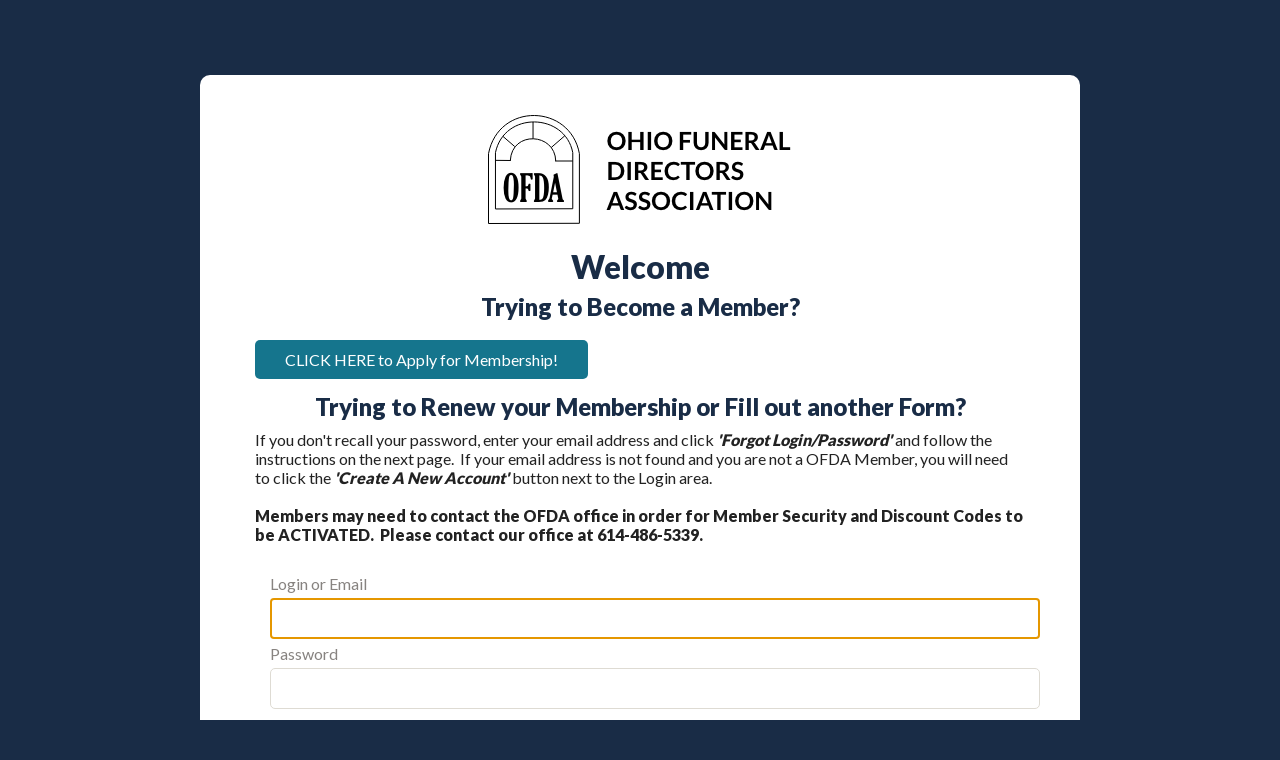

--- FILE ---
content_type: text/html; charset=utf-8
request_url: https://ofdaonline.org/aws/OFDA/login/login?follow_up_url=%2Faws%2FOFDA%2Finput_form%2Fdisplay_form_01_show%3Fcontact_id%3D%24%24Contact%2520ID%24%24%26form_no%3D55%26host%3Dretain%26contact_id%3D%24%24Contact%2520ID%24%24&org_host=ofdaonline.org&org_session=2b9c9354ce020bb66a084567550e7f45
body_size: 6629
content:

<!DOCTYPE HTML>
<html lang="en">
<head><!-- Begin Bootstrap Header -->
      <meta charset="utf-8">
      <meta http-equiv="X-UA-Compatible" content="IE=edge">
      <meta name="viewport" content="width=device-width, initial-scale=1">
      <!-- The above 3 meta tags *must* come first in the head; any other head content must come *after* these tags -->

      <script src="https://ofdaonline.org/bootstrap4/js/jquery-3.7.1.min.js"></script>

<!--  <link rel="stylesheet" href="/bootstrap4/css/fontawesome-all.min.css">-->
      <link rel="stylesheet" href="https://ofdaonline.org/fontawesome-6.4.2/css/all.min.css?ver=002" />

      <link href="https://ofdaonline.org/bootstrap4/css/bootstrap.min.css" rel="stylesheet">

      <link rel="stylesheet" href="https://ofdaonline.org/bootstrap4/css/mdb.min.css" xmlns="http://www.w3.org/1999/html">
      
      



<!-- End Bootstrap Header -->


                    <script src="/assets/application-59567b1d1b3111da2cfedd86f1027423ea4f58e3f933309a078f602362f44054.js"></script>
                    <link rel="stylesheet" media="screen" href="/assets/application-e4fe29a3b496940c4a410f8aece0366c723c10875cca6880111af4090adaeb9b.css" />
                    

<title>Ohio Funeral Directors Association</title>
<meta name="description" content="For more than a hundred years, funeral directors throughout Ohio have counted on the Ohio Funeral Directors Association (OFDA) as they've reached out to families in grief. As one of the largest state associations for funeral directors in the nation, OFDA has become a conduit for promoting the funeral profession and a vital link between members. "/>
<link rel="icon" type="image/x-icon" href="https://ofdaonline.org/aws/OFDA/am/gi/favicon.ico?ver=20" />

<link href="https://fonts.googleapis.com/css?family=Lato:100,300,400,700,900" rel="stylesheet">
<link href="https://fonts.googleapis.com/css?family=IM+Fell+Great+Primer:400i&display=swap" rel="stylesheet">

<style type='text/css'>.temp {color:#FFF;}</style><link href='https://ofdaonline.org/aws/OFDA/pt/css/css-screen.css?ver=55' media='screen' rel='Stylesheet' type='text/css' />
<style type='text/css'>.temp {color:#FFF;}</style><link href='https://ofdaonline.org/aws/OFDA/pt/css/css-print.css?ver=1' media='print' rel='Stylesheet' type='text/css' />

<!--[if lt IE 9]>
  <script src="https://oss.maxcdn.com/html5shiv/3.7.2/html5shiv.min.js"></script>
  <script src="https://oss.maxcdn.com/respond/1.4.2/respond.min.js"></script>
<![endif]-->

<div id="fb-root"></div>
<script async defer crossorigin="anonymous" src="https://connect.facebook.net/en_US/sdk.js#xfbml=1&version=v9.0" nonce="YCSMEGIz"></script>




<script>
  (function(i,s,o,g,r,a,m){i['GoogleAnalyticsObject']=r;i[r]=i[r]||function(){
  (i[r].q=i[r].q||[]).push(arguments)},i[r].l=1*new Date();a=s.createElement(o),
  m=s.getElementsByTagName(o)[0];a.async=1;a.src=g;m.parentNode.insertBefore(a,m)
  })(window,document,'script','//www.google-analytics.com/analytics.js','ga');
 
  ga('create', 'UA-61498751-1', 'auto');
  ga('send', 'pageview');
 
</script>

<!-- Global site tag (gtag.js) - Google Analytics -->
<script async src="https://www.googletagmanager.com/gtag/js?id=UA-150286632-1"></script>
<script>
  window.dataLayer = window.dataLayer || [];
  function gtag(){dataLayer.push(arguments);}
  gtag('js', new Date());

  gtag('config', 'UA-150286632-1');
</script>

<!-- Google tag (gtag.js) -->
<script async src="https://www.googletagmanager.com/gtag/js?id=G-9WFD0JCNXQ"></script>
<script>
  window.dataLayer = window.dataLayer || [];
  function gtag(){dataLayer.push(arguments);}
  gtag('js', new Date());

  gtag('config', 'G-9WFD0JCNXQ');
</script>

<!-- Google Tag Manager -->
<script>(function(w,d,s,l,i){w[l]=w[l]||[];w[l].push({'gtm.start':
new Date().getTime(),event:'gtm.js'});var f=d.getElementsByTagName(s)[0],
j=d.createElement(s),dl=l!='dataLayer'?'&l='+l:'';j.async=true;j.src=
'https://www.googletagmanager.com/gtm.js?id='+i+dl;f.parentNode.insertBefore(j,f);
})(window,document,'script','dataLayer','GTM-N5S5DX9');</script>
<!-- End Google Tag Manager -->


            <script src="/assets/application-59567b1d1b3111da2cfedd86f1027423ea4f58e3f933309a078f602362f44054.js"></script>
            <meta name="csrf-param" content="authenticity_token" />
<meta name="csrf-token" content="lPBrvMvuC+2946dozAS45YYG2Hx3IKq6an2WWfWRCjlEBIDc33cuW1Kq1wZcGFPeH2TNha3Ngoca+6IKQN4EjQ==" />
            <link rel="stylesheet" media="screen" href="/assets/application-e4fe29a3b496940c4a410f8aece0366c723c10875cca6880111af4090adaeb9b.css" />
            </head>
            
<style>
/**/

/* ------------------------------------------------------------------------------- */
/* LOGIN ------------------------------------------------------------------------- */
/* ------------------------------------------------------------------------------- */

.login-page
{
  background:#192C46;
  background-size:cover;
  padding:25px;
  height:100%;
}

.login-container
{
  text-align:center;
}

#login-text
{
  max-width:770px;
  padding:25px 0px;
  border-bottom:1px dashed #DEDBD3;
  margin-bottom:25px;
  margin-left:auto;
  margin-right:auto;
}

#login-box
{
  background:#ffffff;
  padding:25px;
  border-radius:10px;
  margin:0px auto;
  text-align:center;
  position:relative;
  display:inline-block;
}

#login-box input
{
  width:100% !important;
  display:block;
}

#login-box .col-md-8.col-md-offset-2
{
  flex:none;
  max-width:100%;
  padding:0px;
}

#login-box .tcsSubHeadFont
{
  padding-bottom:15px;
  margin-bottom:15px;
  margin-top:0px;
  font-weight:900;
  color:#192C46 !important;
}

#login-box .tcsInputForm 
{
  border:0px solid #F0EFEF;
  padding:0px;
  border-radius:0px;
  margin-bottom:0px;
  position:static;
}

#login-box .tcsForgotPassword
{
  display:block;
  background:#15758D;
  padding:10px;
  border-radius:5px;
  position:static;
}

#login-box .tcsForgotPassword a
{
  color:#ffffff !important;
  text-decoration:none !important;
}

#login-box .tcsFormTitle
{
  display:none;
}

#login-box #login, #login-box button
{
  display:block;
  width:100% !important;
  margin:15px 0px;
  background:#192C46;
  color:#ffffff !important;
  text-decoration:none !important;
  padding:10px;
  border-radius:5px;
}

#new-account-button:hover
{
  background:#192C46 !important;
}

#create_account .tcs-bscommon-form-title
{
  font-size:22px !important;
}

#create_account span.input-group-addon
{
  background:#15758D !important;
}

#login-box .container-fluid
{
  max-width:100%;
  width:100%;
  padding:0px;
}

#login-box .container-fluid .col-sm-8
{
  max-width:100%;
  width:100%;
  padding:0px;
  flex:none;
}

#login-box .container-fluid .col-sm-8 form
{
  width:100%;
}

#login-box .container-fluid .col-sm-8 form .alert-info
{
  background:#DEDBD3;
  border:1px solid #DEDBD3;
  color:#222222;
}

#login-box .container-fluid .col-sm-8 form .tcsFormInput
{
  margin-bottom:20px;
}

/* GENERAL SM ONLY ----------------------------------------- */
@media (max-width: 921px) 
{
  #create_account input, #create_account select, #create_account div
  {
    width:100% !important;
  }    
  #login-box .tcsInputForm 
  {
    padding-left:20px;
    padding-right:20px;
  }
}

/* LOGIN MD ------------------------------------------------- */
@media (min-width: 922px) 
{
  .login-page
  {
    padding:35px;
  }

  #loginform
  {
    width:800px;
  }

  #create_account, .login-page #mainPage.tcs-bscommon-main-page-area
  {
    width:800px !important;
  }

  #create_account label
  {
    text-align:left !important;
  }

  #login-box .container-fluid
  {
    width:800px;
  }
  #login-box .tcsInputForm 
  {
    margin-left:30px;
  }
}

/* LOGIN LG ------------------------------------------------- */
@media (min-width: 992px) 
{
  .login-page
  {
    padding:50px;
  } 

  .login-page #footer
  {
    position:fixed;
    bottom:0px;
    left:0px;
    right:0px;
    opacity:.9;
  }

  #login-box
  {
    padding:40px;
  }

  #create_account, .login-page #mainPage.tcs-bscommon-main-page-area
  {
    width:800px !important;
  }
  #login-box .tcsInputForm 
  {
    margin-left:30px;
  }
}

/* LOGIN XL ------------------------------------------------- */
@media (min-width: 1200px) 
{
  .login-page
  {
    padding:75px;
  }  
  #login-box .tcsInputForm 
  {
    margin-left:30px;
  }
}








































</style>

<body class="login-page">
  <div class="login-container">
    <div id="login-box" class="-depth-1">
      <div id="login-logo">
        <a href="https://ofdaonline.org/aws/OFDA/pt/sp/home_page">
        <img src="https://ofdaonline.org/aws/OFDA/am/gi/OFDA-logo-new.png?ver=2" border="0" alt="" /></a>
      </div>
      <div id="login-text">
        <div class="tcsnews"><h1><strong>Welcome</strong></h1>
<h2><strong>Trying to Become a Member?<br /></strong></h2>
<p><span class="secondary-button"><a href="https://ofdaonline.org/aws/OFDA/pt/sp/join" target="_blank" rel="noopener noreferrer" data-stringify-link="https://ofdaonline.org/aws/OFDA/pt/sp/join" data-sk="tooltip_parent">CLICK HERE to Apply for Membership!</a></span></p>
<h2><strong>Trying to Renew your Membership or Fill out another Form?</strong></h2>
<p>If you don't recall your password, enter your email address and click <strong><em>'Forgot Login/Password'</em></strong> and follow the instructions on the next page.&nbsp; If your email address is not found and you are not a OFDA Member, you will need to click the <strong><em>'Create A New Account'</em></strong> button next to the Login area.<br /><br /><strong>Members may need to contact the OFDA office in order for Member Security and Discount Codes to be ACTIVATED.&nbsp; Please contact our office at 614-486-5339.</strong></p></div>
      </div>

<!-- ==================== Begin TCSRESULTS ==================== -->


<div id="mainPage" class="container">
  <div id="mainContent" class="row">

            <!-- If already logged in, then just display error message. Don't redisplay login window. -->

               <div class="col-md-8 col-md-offset-2">
                        <!-- Display Login Form -->
<!--                          <div class="tcsSubHeadFont tcs-grey text-left" style="border:none;margin:10px 0 0 0">Please log in to continue.</div>-->

                        <form name="loginform" id="loginform" class="tcs_form_class" onkeypress="javascript:form_keypress(event.keyCode);" action="/aws/OFDA/login/login" accept-charset="UTF-8" method="post"><input name="utf8" type="hidden" value="&#x2713;" /><input type="hidden" name="authenticity_token" value="dpoa3iTkZFY6iCKSXGeH7Rw1e1vCbMeJIjU8RTcIB2embvG+MH1B4NXBUvzMe2zWhVduohiB77RSswgWgkcJ0w==" />
                            <input type="hidden" name="follow_up_url" id="follow_up_url" value="/aws/OFDA/input_form/display_form_01_show?contact_id=$$Contact%20ID$$&form_no=55&host=retain&contact_id=$$Contact%20ID$$" />
                            <input type="hidden" name="subsite" id="subsite" />
                            <input type="hidden" name="continue_shopping_uri" id="continue_shopping_uri" />
                            
                            

                            <div id="tcs-login-panel" class="tcsInputForm tcs-box-shadow-4dp">

                              <div class="row">

                                <div class="col-md-12">

                                  <div class="tcsFormTitle tcs-grey text-left">Log In</div>

                                  

                                  <div class="tcsFormInput">
                                    <label for="userlogin" class="text-left">Login or Email</label>
                                    <input type="text" name="userlogin" id="userlogin" />
                                  </div>

                                  <div class="tcsFormInput" style="margin-top:5px">
                                    <label for="password" class="text-left">Password</label>
                                    <input type="password" name="password" id="password" size="20" maxlength="20" />
                                  </div>

                                  <div class="tcsFormSubmit" style="margin-top:10px">
                                    <button id="login" type="submit" value="Login">
                                      Login
                                    </button>

                                  </div>

                                  <div class="tcsForgotPassword">
                                    <a href="/aws/OFDA/login/forgot_password">Forgot Login/Password?</a>
                                  </div>

                                </div><!-- col-md-8 -->

                              </div><!-- row -->



                        </form>  <!-- form -->

                 </div> <!-- <div class="col-md-8 col-md-offset-2"> -->

               <!-- if (session[:current_end_user][:access_level].to_i > 10) -->



    </div>
  </div>
</div>

<!--
=================================
Styles unique to this page.
=================================
-->
<style>

  h3 {
      margin-top:15px !important;  /* Force spacing for user layout h3 tags because they seem to have 0px for margins. */
  }

  button { cursor:pointer; }
  
  #login-text { margin-bottom:0px; border-bottom:none !important; }
  
  .tcs-blue
  {
    color: #337AB7;
  }

  .tcsSubHeadFont
  {
    font-size: 20px;
    font-weight: 200;
    margin-bottom: 10px;
  }

  .tcsInputForm
  {
    border:1px solid #F0EFEF;
    padding:20px;
    border-radius:10px;
    background:#fff;
    position:relative;
    margin-bottom: 30px;
  }

  .tcsFormTitle
  {
    font-size: 30px;
    font-weight: 200;
    line-height: 1em;
    margin-bottom: 15px;
    padding-bottom: 15px;
    border-bottom: 1px solid #F0EFEF;
  }

  .tcsFormInput label
  {
    display: block;
    margin-bottom: 5px;
    color: #878380;          /* 20230321 TCS - Make labels darker */
  }

  .tcsFormInput input
  {
    padding: 7px;
    margin-bottom: 15px;
    width: 100%;
    border-radius: 5px;
    border: 0px;
    background: #FFF;  /* #F0EFEF; */
    border:3px solid #F0EFEF;
    color: #837d7d;
    box-sizing: border-box;
  }

  .tcsFormInput input:focus
  {
    border:3px solid #0093D9;
    background:#fff;
  }

  .tcsFormSubmit
  {
    text-align: right;
  }

  .tcsnews p { text-align:left; margin-top:10px }   /* 20230321 TCS - Make sure all page paragraphs of text are left-justified. */
  
  #login
  {
    background: #005288;
    padding: 10px 30px;
    border: 0px;
    border-radius: 5px;
    color: #fff;
  }

  #login:hover
  {
    background:#f28200;
  }

  #login-tcs
  {
    background: #0093D9;
    padding: 10px 30px;
    border:0px;
    border-radius: 5px;
    color: #fff;
  }

  #login-tcs:hover
  {
    background:#f28200;
  }

  #new-account-button
  {
    background: #0093D9;
    padding: 10px 30px;
    border: 0px;
    border-radius: 5px;
    color: #fff;
  }

  #new-account-button:hover
  {
    background:#f28200;
  }

  /* If this is an embedded form, use neutral colors for buttons */
            #login {
              background: #f0f0f0 ;
              padding: 10px 30px;
              border: 0px;
              border-radius: 5px;
              color: #222;
              border: 1px solid #d4d4d4 ;
            }

            #login:hover {
              background: #f9f9f9 ;
            }
            #new-account-button {
              background: #d4d4d4 ;
              padding: 10px 30px;
              border: 0px;
              border-radius: 5px;
              color: #fff;
              font-weight:bold;
              border: 1px solid #d4d4d4;
              width:100% !important;
            }
            #new-account-button:hover {
              background: #f9f9f9;
              color: #a7a7a7;
            }


  .tcsForgotPassword
  {
    position: absolute;
    right: 10px;
    top: 20px;
  }

  #terms
  {
    padding:20px;
    margin-bottom:50px;
  }

  /* errorExplanation - used by error messages on each page ----  */

  #errorMessages.errorExplanation {
    color:#000000;
    background-color: #d7efff;
    padding:10px;
    border: 0px;
    border-radius:5px;
    margin-bottom:10px;
    width:100%;
    box-sizing: border-box;
  }
  #errorMessages.errorExplanation ul {
    margin:0px !important;
    padding:0px !important;
    list-style-type: none;
  }
  #errorMessages.errorWarning {
    background-color:#F8E0E0;
    padding:3px;
  }

  #errorMessages.errorWarning h2 {
    font-family: Verdana, Georgia, Helvetica, sans-serif;
    font-size: 14px;
    font-weight: bold;
    line-height: 1.2em;
    margin-left:5px;
    margin-bottom:5px;
  }

  #errorMessages.errorWarning ul {
    margin: 0 0 0 0px;
    padding:0px;
  }

  #errorMessages.errorWarning li {
    margin: 0;
  }


  /* ========================================= */
  /* MEDIA QUERIES                             */
  /* MAIN MONITOR ---------------------------- */
  @media (min-width:993px) and (max-width:1200px)
  {

  }

  /* MAIN TABLET ----------------------------- */
  @media (min-width:768px) and (max-width:992px)
  {

    #new-user
    {
      margin-top:20px;
    }

    #new_account_button
    {
      padding: 5px 15px !important;
    }

  }

  /* MAIN PHONE ----------------------------- */
  @media (max-width:767px)
  {

    .tcs-header-jumbotron
    {
      height:100px;
    }


    #login
    {
      width:100%;
    }

    #login-tcs
    {
      margin-top:10px;
      width:100%;
    }

    #new-account-button
    {
      width:100%;
    }

    #new-user
    {
      padding-top:20px;
      padding-left:0px;
    }

  }
</style>


<script type="text/javascript">
    document.loginform.userlogin.focus();  // focus cursor on Login input field.

  function form_keypress(key_pressed) {
    if (key_pressed != 13) {
      return true;
    }
    else {
      document.loginform.submit();
    }
  }
</script>



<!-- ==================== End TCSRESULTS ==================== -->

</div>
  </div>
</div>

<!-- Begin Bootstrap Footer -->

      <!-- Placed at the end of the document so the pages load faster -->
      <script src="https://ofdaonline.org/bootstrap4/js/popper.min.js"></script>
      <script src="https://ofdaonline.org/bootstrap4/js/bootstrap.min.js"></script>

      <!--<script>jQuery.noConflict();</script>-->


      <!-- If jQuery options present, then load jQuery add-on (UI) javascripts. But don't reload core jQuery libs since they are loaded above. -->
      

      <!-- Other TCS page-specific Bootstrap-related custom javascript -->
      

<!-- End Bootstrap Footer -->
<!-- Begin Bootstrap-MDB Footer -->

      <style>
          .btn, .btn.btn-sm { font-family: sans-serif;
                                  font-weight: 300;
                                  line-height: 1.255;
                                  color: #fff;
                                  cursor: pointer;
                                  -webkit-appearance: button;
                                  display:inline-block;
                                  white-space: nowrap;
                                  vertical-align: middle;
                                  border: 1px solid transparent;
                                  padding: 0.375em 0.75em;
                                  font-size: 1.0em;
                                  border-radius: 0.25em;
                                  text-transform: none;
                              }
          
          .btn-primary, 
          .btn-primary:hover, 
          .btn-primary:focus, 
          .btn-primary:active { background-color:#007bff !important; border-color:#007bff !important; }
          
          .btn-secondary, 
          .btn-secondary:hover, 
          .btn-secondary:focus, 
          .btn-secondary:active  { background-color:#6c757d !important;    border-color:#6c757d !important; }

          .btn-outline-secondary,
          .btn-outline-secondary:hover,
          .btn-outline-secondary:focus,
          .btn-outline-secondary:active  { color: #797979 !important; background-color:#fff !important; border-color:#fff !important; }

          .btn-danger, 
          .btn-danger:hover, 
          .btn-danger:focus, 
          .btn-danger:active { background-color:#dc3545 !important;    border-color:#dc3545 !important; }
          
          .btn-success, 
          .btn-success:hover, 
          .btn-success:focus, 
          .btn-success:active { background-color:#28a745 !important;    border-color:#28a745 !important; }

      </style>

    <!-- Placed at the end of the document so the pages load faster -->
    <!-- add following line to work-around bug in mdb.min.js -->
    <script>$.fn.pickadate = $.fn.pickadate || {};</script>
    <script src="https://ofdaonline.org/bootstrap4/js/mdb.min.js"></script>
    <script src="https://ofdaonline.org/bootstrap4/js/wow.min.js"></script>
    <script>
        new WOW().init();
    </script>

<!-- End Bootstrap-MDB Footer -->
</body>
</html>

--- FILE ---
content_type: text/css
request_url: https://ofdaonline.org/aws/OFDA/pt/css/css-screen.css?ver=55
body_size: 11200
content:
/* Screen stylesheet *//* Designed and developed by TCS Software (www.associationsoftware.com) */

/*
===========================================================================
@IMPORTED STYLESHEET: css-structure
---------------------------------------------------------------------------
*/

/**/body{  margin:0px;  padding:0px;  background:#192C46;}img, iframe{  max-width:100%;  height:auto;}.viewall{  padding:5px 15px;  background:#15758D;  color:#ffffff !important;  text-decoration:none !important;  border-radius:5px;  display:inline-block;  margin:0px 0px 10px 0px;}.tcs_printer_friendly a{  background:#DEDBD3 url(https://ofdaonline.org/aws/OFDA/am/gi/icon-print.png?ver=0) no-repeat left center;  padding:10px 20px 10px 50px;  border-radius:5px;  color:#ffffff !important;  text-decoration:none !important;  margin:10px 0px 20px 0px;  font-weight:900;  display:inline-block;}.subpage .animated{  animation-name:none !important;}.form-layout .navbar-collapse.collapse{  display:flex !important;}/* GENERAL SM ONLY ----------------------------------------- */@media (max-width: 767px) {  .wow, .animated  {    animation-name:none !important;  }  .imgright, .imgleft  {    margin:0px 0px 20px 0px;    float:none !important;  }}/* GENERAL SM/MD ONLY ----------------------------------------- */@media (max-width: 991px) {  .wow  {    animation-name:none !important;  }}/* GENERAL MD ------------------------------------------------- */@media (min-width: 768px) { .imgleft  {    margin:0px 20px 20px 0px;  }  .imgright  {    margin:0px 20px 20px 0px;  }  }/* GENERAL LG ------------------------------------------------- */@media (min-width: 992px) {   }/* GENERAL XL ------------------------------------------------- */@media (min-width: 1200px) {  }/* ------------------------------------------------------------------------------- *//* PAGE SEARCH ------------------------------------------------------------------- *//* ------------------------------------------------------------------------------- */.page-search{  margin:10px 0px 20px 0px;  background:#DEDBD3;  background-image:linear-gradient(to bottom right,#ffffff, #DEDBD3);  padding:15px;  border:1px solid #DEDBD3;  border-radius:10px;}.page-search input.search_button{  border:0px;  padding:10px;  height:auto;  background:#15758D;  color:#ffffff;  border-radius:0px 5px 5px 0px;  width:20%;}.page-search .search_input{  background:#ffffff;  width:80%;  border:1px solid #DEDBD3;  color:#AAA79E;  height:auto;  padding:10px;  font-style:italic;  box-sizing:border-box;  border-radius:5px 0px 0px 5px;}/* ------------------------------------------------------------------------------- *//* HEADER ------------------------------------------------------------------------ *//* ------------------------------------------------------------------------------- */#header-container.bg1{  background:url(https://associationdatabase.com/aws/OFDA/asset_manager/get_image/473383?ver=2) no-repeat center top;  background-size:cover;}#header-container.bg2{  background:url(https://associationdatabase.com/aws/OFDA/asset_manager/get_image/473382?ver=2) no-repeat center top;  background-size:cover;}#header-container.bg3{  background:url(https://associationdatabase.com/aws/OFDA/asset_manager/get_image/473385?ver=3) no-repeat center top;  background-size:cover;}#header-container.bg4{  background:url(https://associationdatabase.com/aws/OFDA/asset_manager/get_image/473385?ver=3) no-repeat center top;  background-size:cover;}#header-container.bg5{  background:url(https://associationdatabase.com/aws/OFDA/asset_manager/get_image/575709?ver=7) no-repeat center top;  background-size:cover;}#header{  background:#ffffff;  padding:25px;  border-radius:10px 10px 0px 0px;  opacity:.9;  position:relative;  z-index:999;}#logo{  max-width:225px;}#header-buttons{  padding:20px 0px 0px 0px;}#header-button-join a, #header-button-profile a, #header-button-login a{  display:block;  color:#ffffff !important;  text-decoration:none !important;  text-align:center;  padding:10px 10px 10px 40px;  font-weight:700;  text-transform:uppercase;  position:relative;  font-size:.9rem;}#header-button-join a, #header-button-profile a{  background:#1B8269;  background:linear-gradient(#15758D, @dsecondary);  border:1px solid #ffffff;  border-radius:5px 5px 0px 0px;}#header-button-login a{  background:#15758D;  background:linear-gradient(#192C46, @dprimary);  border:1px solid #ffffff;  border-radius:0px 0px 5px 5px;}#header-button-join i, #header-button-profile i, #header-button-login i{  position:absolute;  top:0px;  left:0px;  bottom:0px;  width:40px;  padding-top:10px;}#header-button-join i, #header-button-profile i{  border-right:1px solid #ffffff;}#header-button-login i{  border-right:1px solid #ffffff;}#header-button-join.tcsloginbutton_hide{  display:none;}#header-button-profile.tcsloginbutton{  display:none;}#site_search input.search_button{  border:0px;  padding:5px 10px;  height:auto;  background:#192C46;  border:1px solid #192C46;  color:#ffffff;  border-radius:0px 5px 5px 0px;}#site_search .search_input{  background:#ffffff;  width:115px;  border:1px solid #DEDBD3;  color:#AAA79E;  height:auto;  padding:5px 10px;  font-style:italic;  box-sizing:border-box;  border-radius:5px 0px 0px 5px;}#site_search input.search_button,#site_search .search_input{  font-size:.8rem;}/* HEADER SM ONLY ----------------------------------------- */@media (max-width: 767px) {  #header-container  {    padding:0px 0px 150px 0px;  }  #header-container.bg1  {    background:url(https://associationdatabase.com/aws/OFDA/asset_manager/get_image/473383?ver=2) no-repeat center bottom;    background-size:contain;  }  #header-container.bg2  {    background:url(https://associationdatabase.com/aws/OFDA/asset_manager/get_image/473382?ver=2) no-repeat center bottom;    background-size:contain;  }  #header-container.bg3  {    background:url(https://associationdatabase.com/aws/OFDA/asset_manager/get_image/473385?ver=3) no-repeat center bottom;    background-size:contain;  }   #header-container.bg4  {    background:url(https://associationdatabase.com/aws/OFDA/asset_manager/get_image/473385?ver=3) no-repeat center bottom;    background-size:contain;  }  #header  {    border-radius:0px;    opacity:1;  }  #logo  {    text-align:center;  }  #site_search  {    margin-top:10px !important;   }  #site_search input.search_button  {    width:20%;  }  #site_search .search_input  {    width:80%;  }}/* HEADER MD ------------------------------------------------- */@media (min-width: 768px) {  #header-container  {    background:url(https://ofdaonline.org/aws/OFDA/am/gi/header-bg.jpg?ver=4) no-repeat center top;    background-size:cover;    padding:25px 25px 250px 25px;  }  #header-slideshow  {    position:absolute;    left:0px;    top:0px;    right:0px;    z-index:0;  }  #header-slideshow .carousel-control-prev,  #header-slideshow .carousel-control-next,  #header-slideshow .carousel-indicators  {    display:none;  }  #header  {    border-radius:10px;    padding:15px;  }  #header-buttons  {    position:absolute;    right:10px;    top:10px;    padding:0px;    width:220px;  }  #header-button-join, #header-button-profile, #header-button-login  {    width:50%;    float:right;  }  #header-button-join a, #header-button-profile a, #header-button-login a  {    padding:7px 10px 7px 25px;    font-size:.8rem;  }  #header-button-join a, #header-button-profile a  {    border-radius:0px 5px 5px 0px;  }  #header-button-login a  {    border-radius:5px 0px 0px 5px;  }  #header-button-join i, #header-button-profile i, #header-button-login i  {    width:25px;    padding-top:7px;  }  #site_search  {    position:absolute;    right:10px;    top:65px;    padding:0px;  }  #site_search input.search_button, .section_search input.search_button, input.tcsFormButton,  #site_search .search_input, .section_search .search_input  {    font-size:.9rem;  }  #site_search .search_input  {    width:150px;  }}/* HEADER LG ------------------------------------------------- */@media (min-width: 992px) {  #header-container  {    padding:25px 25px 300px 25px;  }  #header  {    padding:25px;  }  #header-buttons  {    position:absolute;    right:20px;    top:20px;    width:350px;  }   #header-button-join a, #header-button-profile a, #header-button-login a  {    padding:10px 10px 10px 40px;    font-size:.9rem;  }   #header-button-join i, #header-button-profile i, #header-button-login i  {    width:40px;    padding-top:10px;  }  #site_search  {    position:absolute;    right:20px;    top:75px;    padding:0px;  }}/* HEADER XL ------------------------------------------------- */@media (min-width: 1200px) {  #header-container  {    padding:50px 50px 350px 50px;  }    }/* ------------------------------------------------------------------------------- *//* NAV --------------------------------------------------------------------------- *//* ------------------------------------------------------------------------------- */#nav a:link, #nav a:visited{  display:block;  text-decoration:none;}/* NAV XS/SM ONLY ---------------------------------------------- */@media (max-width: 767px) {  #nav button  {    padding:10px;    font-size:1rem;    width:100%;    font-weight:900;    background:#192C46;  }  #nav .navbar-toggler-icon  {    height:auto;    width:100%;    color:#ffffff;  }  #nav .navbar-toggler-icon i  {    margin-right:5px;  }  #nav .navbar-collapse  {    background:#ffffff;    background:linear-gradient(#ffffff, #DEDBD3);    border:1px solid #DEDBD3;    margin:0px 0px;    position:relative;    z-index:999;  }  .nav-item  {    clear:both;  }  #nav a:link, #nav a:visited  {    border-bottom:1px dashed #DEDBD3;    padding:10px;    color:#192C46;  }  #nav .nav-item:last-child a, #nav .subnav-item:last-child a  {    border-bottom:0px dashed #DEDBD3 !important;  }}/* NAV MD ----------------------------------------------------- */@media (min-width: 768px){  #nav  {    background:#192C46;    background-image:linear-gradient(to right, transparent, rgba(0,0,0,.25));    border-radius:0px 0px 10px 10px;    padding-right:10px;    position:relative;  }  #nav a:link, #nav a:visited  {    padding:10px 10px 05px 10px;    color:#ffffff;  }  #nav a:hover  {    color:#DEDBD3;  }}/* NAV LG ------------------------------------------------- */@media (min-width: 992px) {  #nav a:link, #nav a:visited  {    padding:10px 15px 15px 10px;  }}/* DROPDOWN ---------------------------------------------------------------------- *//* ------------------------------------------------------------------------------- *//* DROPDOWN XS/SM ONLY ---------------------------------------- */@media (max-width: 767px) {  #nav .dropdown-menu   {    position:static !important;    transform:none !important;    margin:0px;    padding:0px;    width:100%;  }  #nav .dropdown-menu p, #nav .dropdown-menu h3  {    display:none;  }  #nav .dropdown-menu h4.title   {    padding:10px;    margin:10px 0px 0px 0px;    border:0px;    background:#192C46;    color:#ffffff;  }  #nav .dropdown-menu a i   {    display:none;  }}/* DROPDOWN MD ------------------------------------------------ */@media (min-width: 768px){  #nav .dropdown-menu   {    right:0px;    left:0px;    margin:0px;    padding:0px;    transform: none !important;    top:auto !important;    border-radius:10px;  }  #nav .dropdown-menu .subnav-col  {    padding:20px;  }  #nav .dropdown-menu .subnav  {    background:#192C46;    background-image:linear-gradient(to right, transparent, rgba(0,0,0,.25));    color:#ffffff;    font-size:.9rem;    border-radius:10px;  }  #nav .dropdown-menu .subnav-dark  {    background:@dprimary;    color:#ffffff;    font-size:.9rem;  }  .subnav .learn-more   {    padding:10px 20px !important;    border:1px solid #ffffff;    display:inline-block !important;    margin:10px 0px 20px 0px;    border-radius:5px;  }  .subnav .title  {    padding-bottom:15px;    margin-bottom:15px;    border-bottom:1px solid #ffffff;  }  .subnav h3, .subnav h4, .subnav h5  {    color:#ffffff;    font-weight:900;  }  .subnav-item  {    display:block;    width:100%;    margin:0px 0px 5px 0px;  }  #nav .dropdown-menu a:link, #nav .dropdown-menu a:visited  {    color:#ffffff;    display:block;    padding:0px 0px 0px 20px;    position:relative;    text-transform:none;  }  #nav .dropdown-menu a i   {    font-size:.6rem;    position:absolute;    left:0px;    top:5px;  }  .subnav .learn-more i  {    font-size:1rem !important;    padding-right:0px;    padding-left:4px;    position:relative !important;    top:1px !important;  }}/* DROPDOWN LG ------------------------------------------------- */@media (min-width: 992px) {  #nav .dropdown-menu .subnav-col  {    padding:30px;  } }/* DROPDOWN XL ------------------------------------------------- */@media (min-width: 1200px) {  #nav .dropdown-menu .subnav-col  {    padding:50px;  } }/* SIDENAV ----------------------------------------------------------------------- *//* ------------------------------------------------------------------------------- */.sidenav{  margin-bottom:20px;  border-radius:10px;  overflow:hidden;}.sidenav h2{  background:#192C46;  color:#ffffff;  padding:10px 25px;  margin:0px;  font-size:18px;}.navbar-nav{  margin:0px;  padding:20px;  border:1px solid #DEDBD3;  background:#ffffff;  display:block;  width:100%;}.sidenav a:link, .sidenav a:visited{  display:block;  text-decoration:none;  border-bottom:1px dashed #DEDBD3;  padding:15px 0px;  font-size:.9rem;}.sidenav .subnav-item{  margin:0px 0px 0px 0px;}.sidenav .subnav-item i{  display:none !important;}.sidenav .subnav-item:first-child a{  padding-top:0px !important;}.sidenav .subnav-item:last-child a{  padding-bottom:0px !important;  border-bottom:0px dashed #DEDBD3 !important;}/* -- SIDENAV XS ONLY ------------------------------------------ */@media (max-width: 575px) {  .sidenav-title  {    display:none;  }  .sidenav button  {    padding:10px;    font-size:1rem;    width:100%;    font-weight:900;    background:#ffffff;    border:1px solid #DEDBD3;  }  .sidenav .navbar-toggler-icon  {    height:auto;    width:100%;    color:#288419;  }  .sidenav .navbar-toggler-icon i  {    margin-right:5px;  }  .sidenav .navbar-nav  {    margin:0px 0px;    border:1px solid #DEDBD3;  }  .sidenav .dropdown-menu   {    position:static !important;    transform:none !important;    margin:10px;    padding:0px;  }}/* -- SIDENAV LG ONLY ------------------------------------------ */@media (min-width: 992px) and (max-width: 1199px){  .sidenav .navbar-nav  {    padding:15px;  }}/* ------------------------------------------------------------------------------- *//* BOXES ------------------------------------------------------------------------- *//* ------------------------------------------------------------------------------- */#boxes{  background:#192C46;  background:linear-gradient(@dprimary,#222222);  padding:25px;}#boxes .col-md{  padding:0px;}.box{  text-align:center;  padding:30px;  border:1px solid #ffffff;  position:relative;  height:100%;  color:#ffffff;}.box i{  font-size:35px;  color:#ffffff;  margin-bottom:15px;}.box-link{  position:absolute;  left:0px;  right:0px;  bottom:0px;  top:0px;}.box h3{  font-size:20px;  color:#ffffff;  text-transform:uppercase;  margin-bottom:10px;}#box-01{  background:#AAA79E;  background-image:radial-gradient(rgba(255,255,255,.25),transparent);  border-radius:10px 10px 0px 0px;}#sidebar #box-01{  border-radius:10px 10px 0px 0px;}#box-02{  background:#1B8269;  background-image:radial-gradient(rgba(255,255,255,.25),transparent);}#box-03{  background:#15758D;  background-image:radial-gradient(rgba(255,255,255,.25),transparent);}#box-04{  background:#192C46;  background-image:radial-gradient(rgba(255,255,255,.25),transparent);  border-radius:0px 0px 10px 10px;}#sidebar #box-04{  border-radius:0px 0px 10px 10px;}/* BOXES MD ------------------------------------------------- */@media (min-width: 768px) {  #boxes .container-fluid  {    margin-top:-100px;  }    .box  {    padding:15px;  }  .box i  {    font-size:25px;  }  .box h3  {    font-size:12px;  }  #box-01  {    border-radius:10px 0px 0px 10px;  }  #box-04  {    border-radius:0px 10px 10px 0px;  }}/* BOXES LG ------------------------------------------------- */@media (min-width: 992px) {  #boxes  {    padding:50px;  }  .box  {    padding:30px;  }  .box i  {    font-size:35px;  }  .box h3  {    font-size:20px;  }   }/* BOXES XL ------------------------------------------------- */@media (min-width: 1200px) {  }/* ------------------------------------------------------------------------------- *//* PROMOTIONS -------------------------------------------------------------------- *//* ------------------------------------------------------------------------------- */.promo-article{  padding-top:20px;  position:relative;}.promo-article .container,.promo-article .row,.promo-article .col-md,.promo-article .carousel{  position:static;}.promo-article .carousel-control-prev:hover{  background:linear-gradient(to right, @dprimary, transparent);}.promo-article .carousel-control-next:hover {  background:linear-gradient(to left, @dprimary, transparent);}.promo-article .tcsnewsarticle_photo{  background:#ffffff;  border:10px solid #ffffff;  margin:0px 0px 20px 0px;  box-shadow:3px 3px 15px #222222;  border-radius:10px;  text-align:center;}.promo-article .tcs_details_link{  display:inline-block;  padding:7px 20px;  background:#192C46;  color:#ffffff;  text-decoration:none;  font-weight:900;}.promo-article h1,.promo-article h2,.promo-article h3,.promo-article h4,.promo-article h5,.promo-article h6,.promo-article p,.promo-article a{  color:#ffffff !important;}/* PROMOTIONS MD ------------------------------------------------- */@media (min-width: 768px) {  .promo-article  {    padding-top:30px;  }  .promo-article .tcsnewsarticle_photo  {    float:left;    width:47%;    margin:0px 3% 0px 0px;  }  .promo-article h3  {    font-size:18px;    margin-bottom:10px;  }  .promo-article h4  {    font-size:12px;    margin-bottom:10px;  }  .promo-article p  {    font-size:.9rem;  }}/* PROMOTIONS LG ------------------------------------------------- */@media (min-width: 992px) {  .promo-article  {    padding-top:40px;  }  .promo-article h3  {    font-size:24px;    margin-bottom:15px;  }  .promo-article h4  {    font-size:16px;    margin-bottom:15px;  }}/* PROMOTIONS XL ------------------------------------------------- */@media (min-width: 1200px) {  .promo-article h3  {    font-size:26px;    margin-bottom:20px;  }  .promo-article h4  {    font-size:18px;    margin-bottom:20px;  }}/* ------------------------------------------------------------------------------- *//* CONTENT ----------------------------------------------------------------------- *//* ------------------------------------------------------------------------------- */#content{  padding:20px 5px;  background:#ffffff;}#main .container-fluid{  padding:0px;}#sidebar{  border-radius:10px;  overflow:hidden;}.title-link{  float:right;  font-size:.9rem;  text-decoration:none !important;  padding-top:10px;}.title-link i{  padding-left:5px;}.content-box{  padding:25px;  border:1px solid #DEDBD3;  border-radius:10px;  margin-bottom:20px;}/* CONTENT MD ------------------------------------------------- */@media (min-width: 768px) {  #content  {    padding:25px 10px;  }    }/* CONTENT LG ------------------------------------------------- */@media (min-width: 992px) {  #content  {    padding:40px 25px;  }     #side  {    padding-right:35px;  }}/* CONTENT XL ------------------------------------------------- */@media (min-width: 1200px) {  #content  {    padding:50px;  }    .content-box  {    margin-bottom:50px;  }}/* ------------------------------------------------------------------------------- *//* SPONSORS ---------------------------------------------------------------------- *//* ------------------------------------------------------------------------------- */#sponsor-container{  background:#DEDBD3;  padding:20px;}.sponsors-item{  width:20%;  float:left;  padding:20px;  text-align:center;}.sponsors-item .tcsnewsarticle_photo{  padding:0px !important;  background:transparent !important;  border:0px solid #DEDBD3 !important;  float:none !important;  margin:0px 0px 0px 0px !important;}#sponsor-container .carousel-control-prev,#sponsor-container .carousel-control-next{  background:#222222;  width:30px;  border-radius:30px;  height: 30px;  top: 50%;  margin-top: -15px;}#sponsor-container .carousel-indicators{  display:none;}/* SPONSORS SM ONLY ----------------------------------------- */@media (max-width: 767px) {  #sponsors-screen  {    display:none;  }}/* SPONSORS MD ------------------------------------------------- */@media (min-width: 768px) {  #sponsors-mobile  {    display:none;  }}/* SPONSORS LG ------------------------------------------------- */@media (min-width: 992px) { }/* SPONSORS XL ------------------------------------------------- */@media (min-width: 1200px) {}/* ------------------------------------------------------------------------------- *//* FOOTER ------------------------------------------------------------------------ *//* ------------------------------------------------------------------------------- */#footer{  color:#ffffff;  font-size:.8rem;  padding:25px 25px 80px 25px;}#footer a{  color:#ffffff !important;}#footer .tcspromo{  padding-top:25px;}/* FOOTER MD --------------------------------------------------- */@media (min-width: 768px) {  #footer .tcspromo  {    text-align:right;    padding-top:0px;  }}/* ------------------------------------------------------------------------------- *//* SOCIAL BAR -------------------------------------------------------------------- *//* ------------------------------------------------------------------------------- */#social-links{  text-align:right;  position:fixed;  bottom:0px;  right:0px;  z-index:999;  padding:10px;}#social-links ul{  margin:0px;  padding:0px 0px;  list-style:none;}#social-links ul li{  margin:0px 0px 0px 5px;  padding:0px 0px 0px 0px;  float:right;}#social-links .social_icon a{  display:block;  padding:7px 0px;  width:40px;  height:40px;  font-size:20px;  border-radius:30px;  text-align:center;  background:#AAA79E;  color:#ffffff;  border:1px solid #ffffff;}/* SOCIAL BAR MD ------------------------------------------------- */@media (min-width: 768px) {  #social-links  {    padding:15px;  } }/* ------------------------------------------------------------------------------- *//* COMPONENTS -------------------------------------------------------------------- *//* ------------------------------------------------------------------------------- */.tcsnews_odd, .tcsnews_even, .tcslinks_odd, .tcslinks_even, .tcsjobs_even, .tcsjobs_odd{  margin:0px 0px 20px 0px;}.tcsnews h5, .tcscalendars h5, .tcslinks h5, .tcsjobs h5{  margin:0px 0px 5px 0px;}.tcsnews a, .tcscalendars a, .tcsjobs a, .topstory a{  text-decoration:none !important;}.tcslinks table tr td{  padding:0px 20px 20px 0px;}.tcsnews h3, .tcscalendars h3, .tcslinks h3, .tcsjobs h3{  margin:0px 0px 5px 0px;}.tcsnews h4, .tcscalendars h4, .tcslinks h4, .tcsjobs h4{  margin:0px 0px 5px 0px;}.tcsnews p, .tcscalendars p, .tcslinks p{  margin:0px 0px 5px 0px;}.PageResults, .NewsResults, .CalendarResults, .LinksResults{  margin-bottom:25px;}.tcsUserCreatedForm{  border:0px !important;}.none_at_this_time{  display:none;}h5.tcsDetails{  display:none;}/* ------------------------------------------------------------------------------- *//* SPONSORS ---------------------------------------------------------------------- *//* ------------------------------------------------------------------------------- */.sponsors table{  margin-bottom:25px;}.sponsors td{  border:1px solid #DEDBD3;  padding:25px;  text-align:center;  vertical-align: middle;}.sponsors .tcslegend, .sponsors .back_to_top{  display:none;}.sponsors .tcslegendtitle{  background:#DEDBD3;  color:#222222;  padding:20px;  border-radius:5px 5px 0px 0px;  margin:0px;}/* SPONSORS SM ONLY ----------------------------------------- */@media (max-width: 767px) {  .sponsors td  {    float:left;    width:100%;  }}/* ------------------------------------------------------------------------------- *//* HOMEPAGE NEWS & EVENTS STYLES ------------------------------------------------- *//* ------------------------------------------------------------------------------- */#homepage-news{  padding:30px;  background: #ffffff;  background:linear-gradient(#ffffff, #DEDBD3);  border:1px solid #DEDBD3;  position:relative;  z-index:1;  border-radius:5px;}#homepage-news .col-md{  padding:0px;}.box-viewall{  display:inline-block;  background:#15758D;  color:#ffffff !important;  text-decoration:none !important;  font-size:.8rem;  float:right;  margin-right:-15px;  margin-bottom:30px;  padding:10px 50px;  position:relative;  z-index:0;  border-radius:0px 0px 5px 5px;}.box-viewall i{  padding-left:10px;}/* HOMEPAGE EVENTS MD & LG --------------------------------------------- */@media (min-width: 768px) and (max-width: 1199px){  .tcscalendars_odd:last-child   {    display: none;  }}/* CALENDAR LG ------------------------------------------------- */@media (min-width: 992px) {  #homepage-events .tcscalendars_odd, #homepage-events .tcscalendars_even  {    float:left;    width:50%;  }  }/* HOMEPAGE EVENTS XL ------------------------------------------------- */@media (min-width: 1200px) {  #homepage-events .tcscalendars_odd, #homepage-events .tcscalendars_even  {    float:left;    width:33%;    padding:0px 20px 0px 60px;  } }/* ------------------------------------------------------------------------------- *//* HOMEPAGE NEWS STYLES ---------------------------------------------------------- *//* ------------------------------------------------------------------------------- */.home_even, .home_odd{  padding-bottom:20px;  margin-bottom:20px;  border-bottom:1px dashed #DEDBD3;} .home_even .tcsnewsarticle_photo, .home_odd .tcsnewsarticle_photo{  width:100%;  background:url(https://ofdaonline.org/aws/OFDA/am/gi/news-bg.jpg) no-repeat center center;  background-size:cover;  margin-bottom:20px;  border:1px solid #DEDBD3;}.home_odd:last-child{  padding-bottom:0px;  margin-bottom:0px;  border-bottom:0px dashed #DEDBD3;} .home .tcsnewsarticle_photo img{}/* HOMEPAGE NEWS MD ------------------------------------------------- */@media (min-width: 768px) {   .home_even, .home_odd  {    position:relative;    min-height:130px;    padding-left:150px;  }   .home_even .tcsnewsarticle_photo, .home_odd .tcsnewsarticle_photo  {    position:absolute;    left:0px;    top:0px;    width:130px;    height:98px;  } }/* ------------------------------------------------------------------------------- *//* JOBS STYLES ------------------------------------------------------------------- *//* ------------------------------------------------------------------------------- */.jobs_even, .jobs_odd{  padding:20px;  margin-bottom:10px;  border:1px solid #DEDBD3;  background:#ffffff;  border-radius:10px;} .jobs-title{  padding-bottom:10px;  margin-bottom:10px;  border-bottom:1px dashed #DEDBD3;} .jobs-title h3{  margin:0px;  font-size:1.1rem;} .jobs-title span{  float:right;  font-size:.9rem;  margin-top:-17px;  color:#AAA79E;} .jobs-title span h5{  display:inline;  margin-left:10px;  color:#AAA79E;  font-weight:bold;} .job-page .admin_controls{    display: none;}.tcslinks .admin_controls{  display:block !important;}/* JOBS MD ------------------------------------------------- */@media (min-width: 768px) { }/* ------------------------------------------------------------------------------- *//* BOARD STYLES ------------------------------------------------------------------ *//* ------------------------------------------------------------------------------- */.board td{  padding:20px;  border:1px solid #DEDBD3;} .board h3{  padding-bottom:10px;  margin-bottom:10px;  border-bottom:1px solid #DEDBD3;} .board .tcsnewsarticle_photo{  width:100%;  border:1px solid #DEDBD3;  padding:5px;  background:#ffffff;}.board .tcsnewsarticle_photo img{  width:100%;}/* BOARD SM ONLY --------------------------------------------- */@media (max-width: 767px) {  .board td  {    float:left;    width:100%;  }  .board .tcsnewsarticle_photo  {    margin-bottom:20px;  }   }/* BOARD MD ------------------------------------------------- */@media (min-width: 768px) {   .board td  {    height:150px;  }   .board .tcsnewsarticle_photo  {    float:right;    width:130px;    margin-left:10px;  } }/* ------------------------------------------------------------------------------- *//* PAST PRESIDENTS STYLES -------------------------------------------------------- *//* ------------------------------------------------------------------------------- */.presidents td{  padding:10px;  border:1px solid #DEDBD3;  text-align:center;} .presidents h3{  padding-bottom:10px;  margin-bottom:10px;  border-bottom:1px solid #DEDBD3;} .presidents img{  width:70%;  margin-bottom:20px;  float:none !important;}/* BOARD SM ONLY --------------------------------------------- */@media (max-width: 767px) {  .presidents td  {    float:left;    width:100%;  }}/* ------------------------------------------------------------------------------- *//* CALENDAR LIST ----------------------------------------------------------------- *//* ------------------------------------------------------------------------------- */.tcscalendars_odd, .tcscalendars_even{  padding:25px 0px 25px 80px;}.tcscalendars .datestamp {  width:50px;  margin:0px 0px 15px -60px;  float:left;  text-align:center;  clear:left;  padding:0;  height:50px;  border:1px solid #DEDBD3;  overflow:hidden;  border-radius:5px;}	.tcscalendars .datestamp h5 {  padding:4px 0px 0px 0px;  display:block;  width:50px;  color:#ffffff;  background:#192C46;  font-size:13px;}.tcscalendars h5 span.bignumber {  font-size:20px;  font-weight:bold;  color:#192C46;  display:block;  margin-top:3px;  background:#ffffff;  padding:3px 0px;}.tcscalendars .tcs_details_link{  background:#15758D;  color:#ffffff;  font-size:.8rem;  margin:0px 0px 0px 0px;  padding:3px 10px;  border-radius:5px;}.tcscalendars h2{  background:#DEDBD3;  color:#222222;  padding:20px;  border-radius:5px;}/* CALENDAR LIST MD ONLY ------------------------------------------------- */@media (min-width: 768px) and (max-width: 991px) {  .tcscalendars_odd, .tcscalendars_even  {    padding:0px 0px 30px 0px;  }    .tcscalendars .datestamp   {    display:none;  }}/* ------------------------------------------------------------------------------- *//* CALENDAR BOX ------------------------------------------------------------------ *//* ------------------------------------------------------------------------------- */table.calendarbox{  width:100%;  margin-bottom:20px;}.calendarbox td.nodate {  background-color:transparent;  border-color:transparent;}.calendarbox tr.monthrow th {  border:0px;  background-color:transparent;  height:auto;  padding:3px 0px;  text-align:center;  color:#192C46;}.calendarbox tr.monthrow th a {  text-decoration:none;  color:#192C46;}.calendarbox tr.monthrow th a:visited, .calendarbox tr.monthrow th a:hover {  text-decoration:none;}.calendarbox th {  text-align:center;  height:30px;  color:#ffffff;  font-weight:bold;  vertical-align: middle;	  border:1px solid #ffffff;  background-color:#192C46;}	.calendarbox td {  text-align:center;  vertical-align:middle;  height:30px;  background-color:#ffffff;  border:1px solid #DEDBD3;}.calendarbox td.eventdate {  background-color:#15758D;  font-weight:bold;  text-decoration:none;  color:#ffffff;}.calendarbox td.todaydate {  background-color:#15758D;  font-weight:bold;  color:#ffffff;}.calendarbox td.eventdate.todaydate {  background-color:#15758D;  color:#ffffff;}.calendarbox td.eventdate a:link, .calendarbox td.eventdate a:hover, .calendarbox td.eventdate a:visited {  color:#ffffff;  text-decoration:none;}.calendarbox td.eventdate:hover {  background-color:#192C46;}.calendarbox .events {  position:relative;  font-size:.8rem;}.calendarbox .events ul {  text-align:left;  position:absolute;  display:none;  z-index:9999;  padding:15px;  margin:0px;  background-color:#192C46;  border:2px solid #ffffff;  color:#ffffff;  width:300px;  border-radius:5px;  list-style:none;  max-height:350px;  overflow:auto;}.calendarbox .events li {  padding-bottom:5px;  margin:0px;  padding:0px;}.calendarbox .events li h3 {  margin:0px 0px 5px 0px;  color:#ffffff;}.calendarbox .events li h4 {  margin:0px;  color:#ffffff;}	.calendarbox .events li p {  font-weight:normal;  color:#ffffff;}	.calendarbox .events li + li {  margin-top:10px;  border-top:1px solid #ffffff;  padding-top:10px;}	.calendarbox td.eventdate .events li a:hover {  text-decoration:underline;}/* ------------------------------------------------------------------------------- *//* ACCORDION STYLES -------------------------------------------------------------- *//* ------------------------------------------------------------------------------- */.accordion .tcslegend{  display:none;}.accordion_odd, .accordion_even{  padding:10px 15px 10px 40px;  border:1px solid #DEDBD3;  margin:0px 0px 5px 0px;  position:relative;  background-image:linear-gradient(to bottom right,#ffffff, #DEDBD3);}.tcs_accordion_title{  text-decoration:none !important;}.tcs_accordion_title h3{  display:block !important;  width:auto;  margin:0px;  font-size:20px;}.tcs_accordion_title h4{  }.tcs_accordion_content{  padding:20px;  margin-top:10px;  border:1px dashed #DEDBD3;  background:#fbfbfb;  margin-left:-25px;}.tcs_accordion_closed_icon{  background:url(https://ofdaonline.org/aws/OFDA/am/gi/accordian_closed.png?ver=2) no-repeat left center;  width:20px;  height:20px;  display:block;  position:absolute;  left:15px;  top:10px;}.tcs_accordion_open_icon{  background:url(https://ofdaonline.org/aws/OFDA/am/gi/accordian_open.png?ver=2) no-repeat left center;  width:20px;  height:20px;  display:block;  position:absolute;  position:absolute;  left:15px;  top:10px;}.accordion_legend .tcs_accordion_title{  display:block;  color:#222222;  padding:10px;  border:1px solid #DEDBD3;  background-image:linear-gradient(to bottom right,#ffffff, #DEDBD3);  margin-top:-15px;  font-weight:900;}.accordion_legend .tcs_accordion_closed_icon, .accordion_legend .tcs_accordion_open_icon{  float:left;  position:static;}.accordion_legend_odd, .accordion_legend_even{  margin:20px;}.accordion_legend .tcs_accordion_content{  margin:0px 0px 10px 0px;  padding:20px;}.accordion_legend .tcs_accordion_content .tcslinks h3{  font-size:16px;}/* ------------------------------------------------------------------------------- *//* FORM STYLES ------------------------------------------------------------------- *//* ------------------------------------------------------------------------------- */.contact-form .formtitle{  display:none;}/* ------------------------------------------------------------------------------- *//* FORM STYLES ------------------------------------------------------------------- *//* ------------------------------------------------------------------------------- */.commentbox, #commentform{  background:#ffffff !important;  background:linear-gradient(#ffffff, #DEDBD3) !important;  border-radius:0px !important;  border:1px solid #DEDBD3 !important;  padding:20px !important;  width:100% !important;  font-size:1rem !important;  margin-bottom:10px !important;}#commentformdiv a:first-child{  padding:10px 15px;  background:#15758D;  color:#ffffff !important;  text-decoration:none !important;  border-radius:5px;  display:inline-block;  margin:0px 0px 10px 0px;}#commentformdiv .button{  padding:10px 15px !important;  background-color:#192C46 !important;  color:#ffffff !important;  text-decoration:none !important;  border-radius:5px;  display:inline-block;  margin:0px 0px 10px 0px !important;}input[type='checkbox'], input[type="radio"]{  display:inline !important;}::-webkit-input-placeholder /* WebKit, Blink, Edge */{  color:#AAA79E;}:-moz-placeholder /* Mozilla Firefox 4 to 18 */{  color:#AAA79E;  opacity: 1;}::-moz-placeholder /* Mozilla Firefox 19+ */{  color:#AAA79E;  opacity: 1;}:-ms-input-placeholder /* Internet Explorer 10-11 */{  color:#AAA79E;}::-ms-input-placeholder /* Microsoft Edge */{  color:#AAA79E;}.tcsUserCreatedForm input, .tcsUserCreatedForm select, .tcsUserCreatedForm textarea,.tcsInputForm input, .tcsInputForm select, .tcsInputForm textarea,#loginform input, #loginform select, #loginform textarea, #commentform input, #commentform textarea{  margin:0px;  padding:10px !important;  border:1px solid #DEDBD3 !important;  box-shadow:0px 0px 0px !important;  width:auto;  max-width:100%;  box-sizing:border-box;  height:auto;  border-radius:5px;  /* background:#ffffff; */}.tcsUserCreatedForm select, .tcsInputForm select, #loginform select{  background:#ffffff;  background:url(https://ofdaonline.org/aws/OFDA/am/gi/accordian_open.png?ver=2) no-repeat 95% center;  background:url(https://ofdaonline.org/aws/OFDA/am/gi/accordian_open.png?ver=2) no-repeat 95% center, linear-gradient(#ffffff, #DEDBD3);  -webkit-appearance: none;  -moz-appearance: none;  appearance: none;}.tcsUserCreatedForm td,.tcsInputForm td,#loginform td{  vertical-align:middle !important;  padding:2px;}.tcsUserCreatedForm_table,.tcsInputForm_table,#loginform_table{  border-spacing:3px;}.tcsUserCreatedForm_table input,.tcsInputForm_table input,#loginform_table input{  padding:3px;  margin-bottom:20px;}.tcsUserCreatedForm,.tcsInputForm,#loginform{  padding:0px;  max-width:100%;}.formtitle{  margin-bottom:15px;  padding-bottom:15px;  border-bottom:1px solid #DEDBD3;}.tcsUserCreatedForm_Table h3,.tcsInputForm_Table h3,#loginform_Table h3{  margin:20px 0px;}.tcsUserCreatedForm .valid.required,.tcsInputForm .valid.required,#loginform .valid.required{  background-position:98%;}.tcsUserCreatedForm [type="radio"], .tcsUserCreatedForm [type="checkbox"],.tcsInputForm [type="radio"], .tcsInputForm [type="checkbox"],#loginform [type="radio"], #loginform [type="checkbox"],#commentform [type="radio"], #commentform [type="checkbox"] {  position:static;  visibility:visible;}.tcsUserCreatedForm input.button,.tcsInputForm input.button,#loginform input.button,.tcsFormButton{  background:#192C46 !important;  text-align:center;  color:#ffffff;  border:0px solid #DEDBD3;}#tcs-login-panel .row{  margin:0px;}#tcs-login-panel [class*="col-"] {  padding-left: 0;  padding-right: 0;}#tcs-login-panel #new-user{  width:100%;}/* FORM XS/SM ONLY ------------------------------------------ */@media (max-width: 767px) {  .commentbox   {    padding:10px !important;  }  .tcsUserCreatedForm td,  .tcsInputForm td,  #loginform td  {    float:left;    width:96%;    padding:2px 2%;    text-align:left !important;  }  .tcsUserCreatedForm input, .tcsUserCreatedForm select, .tcsUserCreatedForm textarea,  .tcsInputForm input, .tcsInputForm select, .tcsInputForm textarea,  #loginform input, #loginform select, #loginform textarea  {    max-width:100%;  }}/* ------------------------------------------------------------------------------- *//* MEMBER PROFILE STYLES --------------------------------------------------------- *//* ------------------------------------------------------------------------------- */.profile-button{  margin:5px 0px;}.profile-button a{  display:block;  color:#ffffff !important;  text-decoration:none !important;  padding:7px 10px;  background:#15758D;  text-align:center;  border-radius:5px;}.profile-box .profile-button{  float:none;  margin:15px 0px 0px 0px;}.profile-box .profile-button + .profile-button{  margin:5px 0px 0px 0px;}.profile-box{  padding:15px;  border:1px solid #DEDBD3;  margin-bottom:10px;  border-radius:10px;}.profile-box span{  font-weight:900;  display:inline-block;  width:100%;  color:#cccccc;}.profile-box h3{  padding:15px;  background:#192C46;  color:#ffffff;  margin:0px;  border-radius:5px;}.profile-box ul + h3{  margin-top:15px;}.profile-box ul{  list-style:none;  margin:0px;  padding:0px;}.profile-box ul li{  padding:15px;  border-bottom:1px dashed #DEDBD3;}.profile-photo{  margin:10px 0px;  border:1px solid #DEDBD3;  padding:10px;  text-align:center;  background:#DEDBD3;}/* MEMBER PROFILE MD ------------------------------------------------- */@media (min-width: 768px) {  .profile-button  {    float:right;    margin:0px 0px 0px 5px;  }  .profile-left .profile-box  {    margin-right:10px;  }  .profile-box span  {    width:120px;  }}/* ------------------------------------------------------------------------------- *//* DIRECTORY SEARCH STYLES ------------------------------------------------------- *//* ------------------------------------------------------------------------------- */.pagination a, .pagination .current{  padding:0px 3px;}.tcsDirectory .tcsMapRecord{  display:none;}.directory-search-container{  border:1px solid #DEDBD3;  padding:20px;  background:#ffffff;   background:linear-gradient(#ffffff, #DEDBD3);}.directory-search-container h3{  border-bottom:1px dashed #DEDBD3;  padding-bottom:10px;  margin-bottom:10px;}.directory-search-container input, .directory-search-container select{  border:1px solid #DEDBD3 !important;  box-sizing:border-box !important;  padding:10px !important;  width:100% !important;  margin:0px 0px 10px 0px !important;  height:40px !important;}.directory-container{  padding:10px !important;  margin-bottom:10px !important;  border:1px solid #DEDBD3;  position:relative;  background:#ffffff;  background:linear-gradient(#ffffff, #DEDBD3);   border-radius:5px;}.directory-org{  font-weight:bold;  font-size:18px;  padding:0px 0px 10px 0px;  margin:0px 0px 10px 0px;  border-bottom:1px solid #DEDBD3;}.directory-org span{  font-weight:bold;  font-size:12px;  margin-left:auto;  padding-top:10px;}.directory-name{  font-weight:bold;}.directory-container span{  display:block;}.directory-photo{  border:1px solid #DEDBD3;  text-align:center;  background:#DEDBD3;  margin-bottom:10px;}.directory-image, .profile-image{  width:100%;  overflow:hidden;  border:10px solid #ffffff;  height:250px;  margin:0px auto;}.directory-image img, .profile-image img{  width:100%;  height:auto;}/* DIRECTORY SEARCH MD ------------------------------------------------- */@media (min-width: 768px) {  .directory-container  {    padding:20px 20px 20px 20px !important;    margin-bottom:15px !important;  }  .directory-org  {    font-size:24px;    padding:0px 0px 15px 0px;    margin:0px 0px 15px 0px;  }  .directory-photo  {    position:absolute;    left:20px;    top:20px;  }  .directory-image, .profile-image  {    width:170px;    height:170px;  }}/* DIRECTORY SEARCH LG ------------------------------------------------- */@media (min-width: 992px) {}/* ------------------------------------------------------------------------------- *//* SEARCH RESULTS ---------------------------------------------------------------- *//* ------------------------------------------------------------------------------- */.tcssearch .tcsSubHeadFont {  font-size:25px;  padding:10px;  background:#192C46;  border-radius:5px 5px 0px 0px;  color:#ffffff;}.tcssearch div.tcsTable_Format1{  border:1px solid #DEDBD3;  padding:20px;  background:#ffffff;  background-image:linear-gradient(#ffffff, #DEDBD3);  border-radius:0px 0px 5px 5px;  margin-bottom:20px;}.tcssearch .odd td, .tcssearch .even td{  font-size:1rem;  padding:15px 0px;  border-bottom:1px dashed #DEDBD3;}.tcssearch .odd a, .tcssearch .even a{  text-decoration:none !important;  display:block;}.tcssearch .odd td p:last-of-type, .tcssearch .even td p:last-of-type{  margin:0px;}.tcssearch .pagination{  margin-top:10px;}.tcssearch .pagination a, .tcssearch .pagination .current,.tcssearch .pagination .previous_page{  display:block;  padding:5px;  background:#ffffff;  border-radius:5px;  border-bottom:1px solid #DEDBD3;  text-decoration:none !important;  margin:0px 2px;}.tcssearch .pagination .current,.tcssearch .pagination .disabled{  background:#DEDBD3;}/* ------------------------------------------------------------------------------- *//* FORUM STYLES ------------------------------------------------------------------ *//* ------------------------------------------------------------------------------- */.forum_even, .forum_odd{  padding:20px;  margin:0px 0px 20px 0px;  border:1px solid #d4d4d4;  background:#ffffff;  background:linear-gradient(#ffffff, #DEDBD3);}.forum .tcs_details_link{  padding:5px 15px;  background:#15758D;  color:#ffffff !important;  text-decoration:none !important;  border-radius:5px;  display:inline-block;  margin:0px 0px 10px 0px;}.forum h3{  margin:0px 0px 10px 0px;  padding:0px 0px 10px 0px;  border-bottom:1px solid #DEDBD3;}.forum-side h3{  padding:10px !important;  background:transparent !important;  color:#192C46;  margin:0px;  font-size:1rem;}.forum-page h4.tcsDetails, .forum-page .tcs_printer_friendly{  display:none;}/* ------------------------------------------------------------------------------- *//* LOGIN ------------------------------------------------------------------------- *//* ------------------------------------------------------------------------------- */.login-page{  background:#192C46;  background-size:cover;  padding:25px;  height:100%;}.login-container{  text-align:center;}#login-text{  max-width:800px;  padding:25px 0px;  border-bottom:0px dashed #DEDBD3;  margin-bottom:25px;}#login-box{  background:#fff;  padding:25px;  border-radius:10px;  margin:0px auto;  text-align:center;  position:relative;  display:inline-block;}#login-box input{  width:100% !important;  display:block;}#login-box .col-md-8.col-md-offset-2{  flex:none;  max-width:100%;  padding:0px;}#login-box .tcsSubHeadFont{  padding-bottom:15px;  margin-bottom:15px;  margin-top:0px;  font-weight:900;  color:#192C46 !important;border-bottom:0px;  border-top:0px;  border-left:0px;  border-right:0px;}#login-box .tcsInputForm {  border:0px solid #F0EFEF;  padding:0px;  border-radius:0px;  margin-bottom:0px;  position:static;}#login-box .tcsForgotPassword{  display:block;  background:#15758D;  padding:10px;  border-radius:5px;  position:static;}#login-box .tcsForgotPassword a{  color:white !important;  text-decoration:none !important;}#login-box .tcsFormTitle{  display:none;}#login-box #login, #login-box button{  display:block;  width:100% !important;  margin:15px 0px;  background:#192C46;  color:white !important;  text-decoration:none !important;  padding:10px;  border-radius:5px;}#new-account-button:hover{  background:#192C46 !important;}#create_account .tcs-bscommon-form-title{  font-size:22px !important;}#create_account span.input-group-addon{  background:#15758D !important;}#login-box .container-fluid{  max-width:100%;  width:100%;  padding:0px;}#login-box .container-fluid .col-sm-8{  max-width:100%;  width:100%;  padding:0px;  flex:none;}#login-box .container-fluid .col-sm-8 form{  width:100%;}#login-box .container-fluid .col-sm-8 form .alert-info{  background:#DEDBD3;  border:1px solid #DEDBD3;  color:#222222;}#login-box .container-fluid .col-sm-8 form .tcsFormInput{  margin-bottom:20px;}#login{  background-color: #192C46 !important;}/* GENERAL SM ONLY ----------------------------------------- */@media (max-width: 767px) {  #create_account input, #create_account select, #create_account div  {    width:100% !important;  }      #loginform  {    margin-left:0px;  }}/* LOGIN MD ------------------------------------------------- */@media (min-width: 768px) {  .login-page  {    padding:35px;  }  #loginform  {    max-width:800px;  }  #create_account, .login-page #mainPage.tcs-bscommon-main-page-area  {    max-width:800px !important;  }  #create_account label  {    text-align:left !important;  }  #login-box .container-fluid  {    max-width:800px;  }}/* LOGIN LG ------------------------------------------------- */@media (min-width: 992px) {  .login-page  {    padding:50px;  }   .login-page #footer  {    position:fixed;    bottom:0px;    left:0px;    right:0px;    opacity:.9;  }  #login-box  {    padding:40px;  }  #create_account, .login-page #mainPage.tcs-bscommon-main-page-area  {    max-width:800px !important;  }}/* LOGIN XL ------------------------------------------------- */@media (min-width: 1200px) {  .login-page  {    padding:75px;  }  }/* ------------------------------------------------------------------------------- *//* STORE STYLES ------------------------------------------------------------------ */.store_even, .store_odd{  padding:20px 20px 20px 20px;  border:1px solid #DEDBD3;  margin-bottom:20px;  font-size:.9rem;}.store_even br, .store_odd br{  display:none;}.store_even h2,.store_odd h2{  margin-bottom:15px;  padding-bottom:15px;  border-bottom:1px dashed #DEDBD3;  color:#15758D;}.store_even .tcsproducts_thumb,.store_odd .tcsproducts_thumb{  float:right;  margin:0px 0px 20px 20px;  border:1px solid #DEDBD3;}.store_even .tcsproducts_thumb img,.store_odd .tcsproducts_thumb img{  width:100px;  border:10px solid #DEDBD3;}.store_even form,.store_odd form{  background:linear-gradient(to right, #ffffff, #DEDBD3);  clear:both;  text-align:right;  border:1px solid #DEDBD3;  padding:10px;}.store_even form .button,.store_odd form .button{  background:#192C46;  color:#ffffff !important;  border:0px solid #DEDBD3;  padding:5px 15px;  display:inline-block;}/* STORE MD ------------------------------------------------- */@media (min-width: 768px) {  }/* STORE LG ------------------------------------------- */@media (min-width: 992px) {  }


/*
===========================================================================
@IMPORTED STYLESHEET: css-inline-editor
---------------------------------------------------------------------------
*/

/**/.mce-tinymce.tcs-inline_fullphoto{  z-index:888888 !important;  width:auto !important;  position:fixed !important;  top:0px !important;  right:0px !important;  left:0px !important;  border:5px solid #d4d4d4 !important;  box-shadow:0px 0px 10px #000000 !important;}.mce-menu, .mce-popover {  z-index:999999 !important;}.tcshideadmin, .tcsshowadmin{  position:fixed;  bottom:0px;  left:0px;  z-index:999999;  border-top:1px solid #ffffff;  border-right:1px solid #ffffff;  opacity:.9;  border-radius:0px 5px 0px 0px;  text-decoration:none !important;  color:#ffffff !important;  display:inline-block;  text-indent:-1000px;  overflow:hidden;  height:50px;  width:250px;}.tcsshowadmin{  background:#dc3545 url(https://ofdaonline.org/aws/OFDA/am/gi/edit-mode-off.png?ver=0) no-repeat center center;  background-size:200px 40px;}.tcshideadmin{  background:#28a745 url(https://ofdaonline.org/aws/OFDA/am/gi/edit-mode-on.png?ver=0) no-repeat center center;  background-size:200px 40px;}.ui-tabs-tab .admin_controls{  display:none;}.tcsfiledropzone, .tcslinkto_create_div, .tcscontact_fields_div{  position:fixed;  top:0px;  bottom:0px;  left:0px;  right:0px;  background:rgba(0,0,0,.75);  z-index:999999;}.tcsfiledropzone .panel-heading,.tcsfiledropzone .panel-body,.tcsfiledropzone .panel-footer {  background:#ffffff;  background:linear-gradient(#ffffff, #eeeeee);  width:96%;  font-size:.9rem;}#tcs_results_div .panel-heading,#tcs_results_div .panel-body,#tcs_results_div .panel-footer {  width:100%;  padding:20px !important;  margin:0px;}#tcs_results_div .panel-heading {  padding:20px !important;  margin:0px;}.tcsfiledropzone .panel-heading {  padding:15px 25px !important;  margin:25px auto 0px auto;  border-bottom:1px dashed #d4d4d4;  border-radius:10px 10px 0px 0px;}.tcsfiledropzone .panel-body {  padding:15px 25px !important;  margin:0px auto 0px auto;  border-bottom:1px dashed #d4d4d4;}.tcsfiledropzone .panel-footer{  padding:15px 25px !important;  margin:0px auto 10px auto;  border-radius:0px 0px 10px 10px;}.tcsfiledropzone .panel-body .row {  margin:0px !important;}.tcsfiledropzone .panel-body [class^=col-] {  padding:0px !important;}.tcsfiledropzone .panel-body input{  width:100% !important;}.tcsfiledropzone .panel-body .tcs-default-input-checkbox {  width:auto !important;}.tcsfiledropzone .panel-body select{  height:auto !important;}.tcsfiledropzone .hidden-lg{  display:none;}.tcsfiledropzone .hidden-sm,.tcsfiledropzone .hidden-lg{  width:100%;  height:100%;}.tcsfiledropzone .panel-footer .text-right{  text-align:right;}.tcsfiledropzone .panel-footer a{  display:block;  margin:0px 5px;  color:#000000 !important;  text-decoration:none !important;}#tcs_results_div .panel-footer a {  display:inline-block;  margin:0px 5px;  color:#000000 !important;  text-decoration:underline !important;}.ui-autocomplete{  z-index:999999;}.tcslinkto_create_div table{  width:75% !important;  margin:50px auto;  background:#ffffff;  background:linear-gradient(#ffffff, #eeeeee);  border-radius:10px;  border-spacing:20px;  border-collapse:separate;}.tcscontact_fields_div div  {  width:75% !important;  margin:50px auto;  background:#ffffff;  background:linear-gradient(#ffffff, #eeeeee);  border-radius:10px;  padding:20px !important;}.tcslinkto_create_div table a,.tcscontact_fields_div div a{  display:inline-block;  background:#555555;  color:#ffffff !important;  padding:10px 25px;  text-decoration:none !important;  font-weight:bold;  border-radius:5px;}.tcslinkto_create_div input, .tcslinkto_create_div select,.tcscontact_fields_div input, .tcscontact_fields_div select{  margin:0px 10px 0px 0px;  padding:10px !important;  border:1px solid #d4d4d4 !important;  box-shadow:0px 0px 0px !important;  width:auto;  max-width:100%;  box-sizing:border-box;  height:auto;  border-radius:5px;}.tcslinkto_create_div select, .tcscontact_fields_div select{  background:#ffffff;  background:url(https://ofdaonline.org/aws/OFDA/am/gi/accordian_open.png?ver=2) no-repeat 95% center;  background:url(https://ofdaonline.org/aws/OFDA/am/gi/accordian_open.png?ver=2) no-repeat 95% center, linear-gradient(#ffffff, #eeeeee);  -webkit-appearance: none;  -moz-appearance: none;  appearance: none;}/* GENERAL SM/XS ONLY ----------------------------------------- */@media (max-width: 767px) {  .mce-container-body.mce-abs-layout   {    width: 100% !important;    overflow: scroll !important;  }  .tcsfiledropzone .panel-heading,  .tcsfiledropzone .panel-body,  .tcsfiledropzone .panel-footer   {    width:100%;    font-size:.8rem;  }  .tcsfiledropzone .panel-heading   .tcsfiledropzone .panel-body    .tcsfiledropzone .panel-footer  {    padding:5px 10px !important;    margin:0px;    border-radius:0px;  }}/* GENERAL MD ------------------------------------------------- */@media (min-width: 768px) {  .tcsfiledropzone .panel-heading   {    padding:25px 50px !important;    margin:40px auto 0px auto;  }  .tcsfiledropzone .panel-body   {    padding:15px 25px !important;    margin:0px auto 0px auto;  }  .tcsfiledropzone .panel-footer  {    padding:25px 50px !important;    margin:0px auto 50px auto;  }  .tcsfiledropzone .panel-body .col-md-8  {    padding-right:20px !important;  }  .tcsfiledropzone .panel-heading,  .tcsfiledropzone .panel-body,  .tcsfiledropzone .panel-footer   {    font-size:1rem;  }}/* GENERAL LG ------------------------------------------------- */@media (min-width: 992px) {  .tcsfiledropzone .panel-heading,  .tcsfiledropzone .panel-body,  .tcsfiledropzone .panel-footer   {    width:76%;  }}/* GENERAL XL ------------------------------------------------- */@media (min-width: 1200px) {}/* INVALID STYLESHEET COMPONENT NAME */


/*
===========================================================================
@IMPORTED STYLESHEET: Editor_Stylesheet
---------------------------------------------------------------------------
*/

/**/html{  font-size:14px;}body {  color:#222222;    line-height:1.2;  font-family: 'Lato', sans-serif;  font-weight:400;}b, strong{  font-weight:900;}a:link, a:visited, a:focus{  color:#192C46;  text-decoration:underline;}a:hover{  color:#192C46;}h1 {  color:#192C46;  font-size:2rem;  font-weight:700;  margin:0px 0px 10px 0px;}h2 {  color:#192C46;  font-size:1.5rem;  font-weight:700;  margin:0px 0px 10px 0px;}h3 {  color:#192C46;  font-size:1.3rem;  font-weight:700;  margin:0px 0px 10px 0px;}h3 a{  text-decoration:none !important;}.small-header h3{  font-size:1.1rem;}h4 {  color:#192C46;  font-size:1rem;  font-weight:700;}h5 {  color:#222222;  font-size:1rem;  font-weight:bold;}h6 {  color:#222222;  font-size:.9rem;  font-weight:bold;}hr{  border:0px;  border-top:1px solid #DEDBD3;  margin:15px auto;  clear:both;}.title{  padding:0px 0px 20px 0px;  border-bottom:1px solid #DEDBD3;  margin:0px 0px 20px 0px;}.primary-button a{  color:#ffffff !important;  background:#192C46;  padding:10px 30px;  border-radius:5px;  margin:10px auto;  display:inline-block;  text-decoration:none !important;}.secondary-button a{  color:#ffffff !important;  background:#15758D;  padding:10px 30px;  border-radius:5px;  margin:10px auto;  display:inline-block;  text-decoration:none !important;}.responsive-table{  width:100% !important;  border:0px solid #DEDBD3;}.responsive-table tr td{  padding:10px;  border:1px solid #DEDBD3;}.committee-table.responsive-table tr td{  padding:20px;  border:1px solid #DEDBD3;}.committee-table.responsive-table .responsive-table tr td{  padding:0px;  border:1px solid #ffffff;}.empty-cell{  border:0px solid #DEDBD3 !important; }.responsive-table tr td .title{  padding:0px 0px 10px 0px;  border-bottom:1px dashed #DEDBD3;  margin:0px 0px 10px 0px;}.primary-cell{  color:#ffffff !important;  background:#192C46;  padding:10px;  font-weight:bold;  font-size:20px;}.secondary-cell{  color:#ffffff !important;  background:#15758D;  padding:10px;  font-weight:bold;  font-size:20px;}/* XS/SM ONLY ---------------------------------------------- */@media (max-width: 767px) {  .responsive-table tr td  {    float:left;    width:100% !important;    height:auto !important;  }}/* GENERAL MD ------------------------------------------------- */@media (min-width: 768px) {  html  {    font-size:13px;  }}/* GENERAL LG ------------------------------------------------- */@media (min-width: 992px) {  html  {    font-size:14px;  }}/* GENERAL XL ------------------------------------------------- */@media (min-width: 1200px) {  html  {    font-size:16px;  }}
 